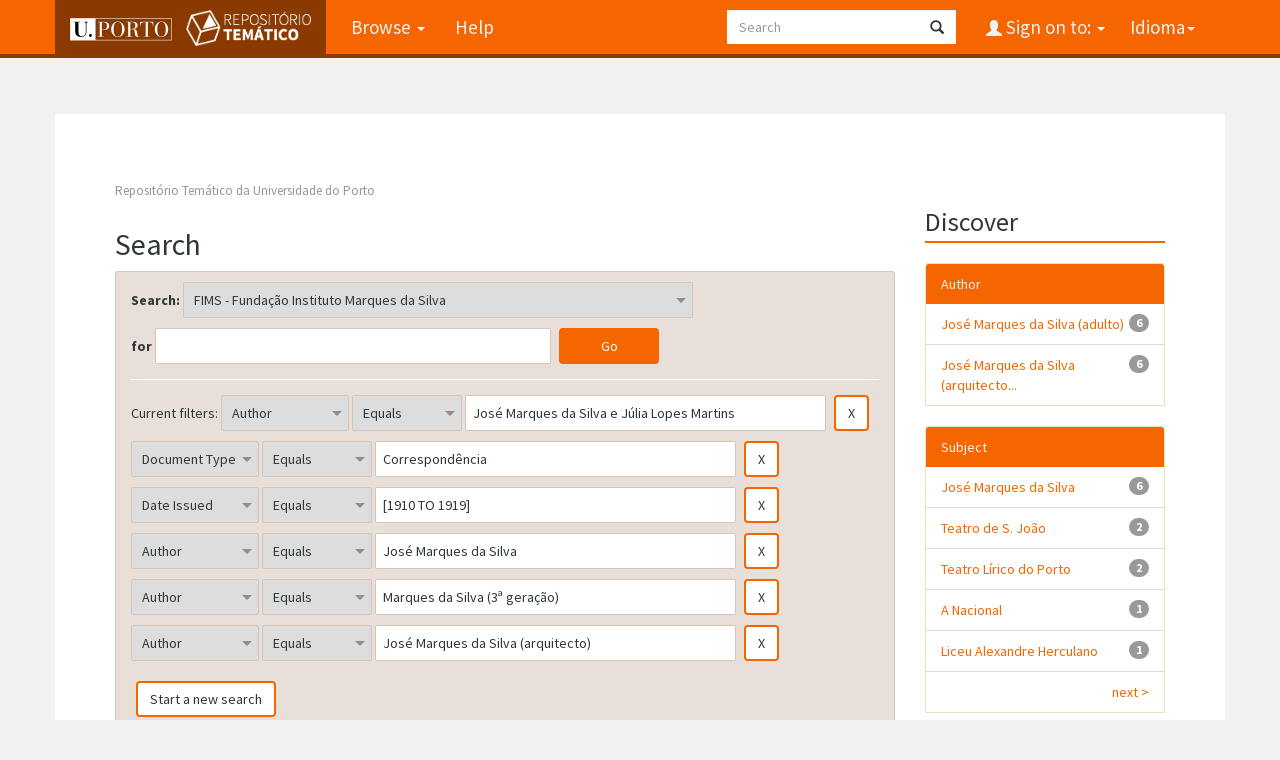

--- FILE ---
content_type: text/html;charset=UTF-8
request_url: https://repositorio-tematico.up.pt/handle/10405/2085/simple-search?query=&sort_by=score&order=desc&rpp=10&filter_field_1=author&filter_type_1=equals&filter_value_1=Jos%C3%A9+Marques+da+Silva+e+J%C3%BAlia+Lopes+Martins&filter_field_2=type&filter_type_2=equals&filter_value_2=Correspond%C3%AAncia&filter_field_3=dateIssued&filter_type_3=equals&filter_value_3=%5B1910+TO+1919%5D&filter_field_4=author&filter_type_4=equals&filter_value_4=Jos%C3%A9+Marques+da+Silva&filter_field_5=author&filter_type_5=equals&filter_value_5=Marques+da+Silva+%283%C2%AA+gera%C3%A7%C3%A3o%29&filter_field_6=author&filter_type_6=equals&filter_value_6=Jos%C3%A9+Marques+da+Silva+%28arquitecto%29&etal=0&subject_page=0
body_size: 6213
content:


















<!DOCTYPE html>
<html>
    <head>
        <title>Repositório Temático da Universidade do Porto: Search</title>
        <meta http-equiv="Content-Type" content="text/html; charset=UTF-8" />
        <meta name="Generator" content="DSpace 6.3" />
        <meta name="viewport" content="width=device-width, initial-scale=1.0">
      
   
        <link rel="shortcut icon" href="/favicon.png" type="image/x-icon"/>
	<link href="https://fonts.googleapis.com/css?family=Source+Sans+Pro:400,700,700italic,400italic" rel="stylesheet" type="text/css">
   
        <link rel="stylesheet" href="/static/css/jquery-ui-1.10.3.custom/redmond/jquery-ui-1.10.3.custom.css" type="text/css" />
        <link rel="stylesheet" href="/static/css/bootstrap/bootstrap.min.css" type="text/css" />

        <link rel="stylesheet" href="/static/css/bootstrap/dspace-theme.css" type="text/css" />
    
      <link rel="stylesheet" href="/static/css/UP.css" type="text/css" /> 
      <link rel="stylesheet" href="/static/css/UP-theme.css" type="text/css" />
    


        <link rel="search" type="application/opensearchdescription+xml" href="/open-search/description.xml" title="DSpace"/>

        
        <script type='text/javascript' src="/static/js/jquery/jquery-1.10.2.min.js"></script>
        <script type='text/javascript' src='/static/js/jquery/jquery-ui-1.10.3.custom.min.js'></script>
        <script type='text/javascript' src='/static/js/bootstrap/bootstrap.min.js'></script>
        <script type='text/javascript' src='/static/js/holder.js'></script>
        <script type="text/javascript" src="/utils.js"></script>
        <script type="text/javascript" src="/static/js/choice-support.js"> </script>
        


    
    


    
        <script type="text/javascript">
	var jQ = jQuery.noConflict();
	jQ(document).ready(function() {
		jQ( "#spellCheckQuery").click(function(){
			jQ("#query").val(jQ(this).attr('data-spell'));
			jQ("#main-query-submit").click();
		});
		jQ( "#filterquery" )
			.autocomplete({
				source: function( request, response ) {
					jQ.ajax({
						url: "/json/discovery/autocomplete?query=&filter_field_1=author&filter_type_1=equals&filter_value_1=Jos%C3%A9+Marques+da+Silva+e+J%C3%BAlia+Lopes+Martins&filter_field_2=type&filter_type_2=equals&filter_value_2=Correspond%C3%AAncia&filter_field_3=dateIssued&filter_type_3=equals&filter_value_3=%5B1910+TO+1919%5D&filter_field_4=author&filter_type_4=equals&filter_value_4=Jos%C3%A9+Marques+da+Silva&filter_field_5=author&filter_type_5=equals&filter_value_5=Marques+da+Silva+%283%C2%AA+gera%C3%A7%C3%A3o%29&filter_field_6=author&filter_type_6=equals&filter_value_6=Jos%C3%A9+Marques+da+Silva+%28arquitecto%29",
						dataType: "json",
						cache: false,
						data: {
							auto_idx: jQ("#filtername").val(),
							auto_query: request.term,
							auto_sort: 'count',
							auto_type: jQ("#filtertype").val(),
							location: '10405/2085'	
						},
						success: function( data ) {
							response( jQ.map( data.autocomplete, function( item ) {
								var tmp_val = item.authorityKey;
								if (tmp_val == null || tmp_val == '')
								{
									tmp_val = item.displayedValue;
								}
								return {
									label: item.displayedValue + " (" + item.count + ")",
									value: tmp_val
								};
							}))			
						}
					})
				}
			});
	});
	function validateFilters() {
		return document.getElementById("filterquery").value.length > 0;
	}
</script>
    
    

<!-- HTML5 shim and Respond.js IE8 support of HTML5 elements and media queries -->
<!--[if lt IE 9]>
  <script src="/static/js/html5shiv.js"></script>
  <script src="/static/js/respond.min.js"></script>
<![endif]-->
    </head>

    
    
    <body class="undernavigation">
<a class="sr-only" href="#content">Skip navigation</a>
<header class="navbar navbar-inverse navbar-fixed-top">    
    
            <div class="container">
                

























       <div class="navbar-header">
         <button type="button" class="navbar-toggle" data-toggle="collapse" data-target=".navbar-collapse">
           <span class="icon-bar"></span>
           <span class="icon-bar"></span>
           <span class="icon-bar"></span>
         </button>

         <a class="navbar-brand" href="/">
		<img height="25" src="/image/up_white.png" alt="UP logo" />
		<img class="logo-dspace" src="/image/logo_dspace.png" alt="DSpace logo">
	 </a>
       </div>
       <nav class="collapse navbar-collapse bs-navbar-collapse" role="navigation">
         <ul class="nav navbar-nav">

                
           <li class="dropdown">
             <a href="#" class="dropdown-toggle" data-toggle="dropdown">Browse <b class="caret"></b></a>
             <ul class="dropdown-menu">
               <li><a href="/community-list">Communities<br/>&amp;&nbsp;Collections</a></li>
				<li class="divider"></li>
        <li class="dropdown-header">Browse Items by:</li>
				
				
				
				      			<li><a href="/browse?type=dateissued">Issue Date</a></li>
					
				      			<li><a href="/browse?type=author">Author</a></li>
					
				      			<li><a href="/browse?type=title">Title</a></li>
					
				      			<li><a href="/browse?type=subject">Subject</a></li>
					
				      			<li><a href="/browse?type=type">Document Type</a></li>
					
				    
				

            </ul>
          </li>
          <li class=""><script type="text/javascript">
<!-- Javascript starts here
document.write('<a href="#" onClick="var popupwin = window.open(\'/help/index.html\',\'dspacepopup\',\'height=600,width=550,resizable,scrollbars\');popupwin.focus();return false;">Help<\/a>');
// -->
</script><noscript><a href="/help/index.html" target="dspacepopup">Help</a></noscript></li>
       </ul>

 
    <div class="nav navbar-nav navbar-right">
	 <ul class="nav navbar-nav navbar-right">
      <li class="dropdown">
       <a href="#" class="dropdown-toggle" data-toggle="dropdown">Idioma<b class="caret"></b></a>
        <ul class="dropdown-menu">
 
      <li>
        <a onclick="javascript:document.repost.locale.value='en';

                  document.repost.submit();" href="?locale=en">
         English
       </a>
      </li>
 
      <li>
        <a onclick="javascript:document.repost.locale.value='pt';

                  document.repost.submit();" href="?locale=pt">
         português
       </a>
      </li>
 
     </ul>
    </li>
    </ul>
  </div>
 
 
       <div class="nav navbar-nav navbar-right">
		<ul class="nav navbar-nav navbar-right">
         <li class="dropdown">
         
             <a href="#" class="dropdown-toggle" data-toggle="dropdown"><span class="glyphicon glyphicon-user"></span> Sign on to: <b class="caret"></b></a>
	             
             <ul class="dropdown-menu">
               <li><a href="/mydspace">My DSpace</a></li>
               <li><a href="/subscribe">Receive email<br/>updates</a></li>
               <li><a href="/profile">Edit Profile</a></li>

		
             </ul>
           </li>
          </ul>
          
	
	<form method="get" action="/simple-search" class="navbar-form navbar-right">
	    <div class="form-group">
          <input type="text" class="form-control" placeholder="Search" name="query" id="tequery" size="25"/>
        </div>
        <button type="submit" class="btn btn-primary"><span class="glyphicon glyphicon-search"></span></button>

	</form></div>
    </nav>

            </div>

</header>

<main id="content" role="main">

                

<div class="container">
    



  

<ol class="breadcrumb btn-success">

  <li><a href="/">Repositório Temático da Universidade do Porto</a></li>

</ol>

</div>                



        
<div class="container">

    <div class="row">
    <div class="col-md-9">
	







































    

<h2>Search</h2>

<div class="discovery-search-form panel panel-default">
    
	<div class="discovery-query panel-heading">
    <form action="simple-search" method="get">
        <label for="tlocation">
         	Search:
        </label>
        <select name="location" id="tlocation">

            <option value="/">All of DSpace</option>

            <option value="10405/2085" selected="selected">
                FIMS - Fundação Instituto Marques da Silva
            </option>

            <option value="10405/30228" >
                FIMS - Sistema de Informação António Cardoso Pinheiro de Carvalho [1899-2006]
            </option>

            <option value="10405/30229" >
                FIMS - Sistema de Informação Marques da Silva Moreira da Silva [1795-2001]
            </option>

        </select><br/>
        <label for="query">for</label>
        <input type="text" size="50" id="query" name="query" value=""/>
        <input type="submit" id="main-query-submit" class="btn btn-primary" value="Go" />
                  
        <input type="hidden" value="10" name="rpp" />
        <input type="hidden" value="score" name="sort_by" />
        <input type="hidden" value="desc" name="order" />
                                
		<div class="discovery-search-appliedFilters">
		<span>Current filters:</span>
		
			    <select id="filter_field_1" name="filter_field_1">
				<option value="title">Title</option><option value="author" selected="selected">Author</option><option value="subject">Subject</option><option value="dateIssued">Date Issued</option><option value="type">Document Type</option>
				</select>
				<select id="filter_type_1" name="filter_type_1">
				<option value="equals" selected="selected">Equals</option><option value="contains">Contains</option><option value="authority">ID</option><option value="notequals">Not Equals</option><option value="notcontains">Not Contains</option><option value="notauthority">Not ID</option>
				</select>
				<input type="text" id="filter_value_1" name="filter_value_1" value="José&#x20;Marques&#x20;da&#x20;Silva&#x20;e&#x20;Júlia&#x20;Lopes&#x20;Martins" size="45"/>
				<input class="btn btn-default" type="submit" id="submit_filter_remove_1" name="submit_filter_remove_1" value="X" />
				<br/>
				
			    <select id="filter_field_2" name="filter_field_2">
				<option value="title">Title</option><option value="author">Author</option><option value="subject">Subject</option><option value="dateIssued">Date Issued</option><option value="type" selected="selected">Document Type</option>
				</select>
				<select id="filter_type_2" name="filter_type_2">
				<option value="equals" selected="selected">Equals</option><option value="contains">Contains</option><option value="authority">ID</option><option value="notequals">Not Equals</option><option value="notcontains">Not Contains</option><option value="notauthority">Not ID</option>
				</select>
				<input type="text" id="filter_value_2" name="filter_value_2" value="Correspondência" size="45"/>
				<input class="btn btn-default" type="submit" id="submit_filter_remove_2" name="submit_filter_remove_2" value="X" />
				<br/>
				
			    <select id="filter_field_3" name="filter_field_3">
				<option value="title">Title</option><option value="author">Author</option><option value="subject">Subject</option><option value="dateIssued" selected="selected">Date Issued</option><option value="type">Document Type</option>
				</select>
				<select id="filter_type_3" name="filter_type_3">
				<option value="equals" selected="selected">Equals</option><option value="contains">Contains</option><option value="authority">ID</option><option value="notequals">Not Equals</option><option value="notcontains">Not Contains</option><option value="notauthority">Not ID</option>
				</select>
				<input type="text" id="filter_value_3" name="filter_value_3" value="[1910&#x20;TO&#x20;1919]" size="45"/>
				<input class="btn btn-default" type="submit" id="submit_filter_remove_3" name="submit_filter_remove_3" value="X" />
				<br/>
				
			    <select id="filter_field_4" name="filter_field_4">
				<option value="title">Title</option><option value="author" selected="selected">Author</option><option value="subject">Subject</option><option value="dateIssued">Date Issued</option><option value="type">Document Type</option>
				</select>
				<select id="filter_type_4" name="filter_type_4">
				<option value="equals" selected="selected">Equals</option><option value="contains">Contains</option><option value="authority">ID</option><option value="notequals">Not Equals</option><option value="notcontains">Not Contains</option><option value="notauthority">Not ID</option>
				</select>
				<input type="text" id="filter_value_4" name="filter_value_4" value="José&#x20;Marques&#x20;da&#x20;Silva" size="45"/>
				<input class="btn btn-default" type="submit" id="submit_filter_remove_4" name="submit_filter_remove_4" value="X" />
				<br/>
				
			    <select id="filter_field_5" name="filter_field_5">
				<option value="title">Title</option><option value="author" selected="selected">Author</option><option value="subject">Subject</option><option value="dateIssued">Date Issued</option><option value="type">Document Type</option>
				</select>
				<select id="filter_type_5" name="filter_type_5">
				<option value="equals" selected="selected">Equals</option><option value="contains">Contains</option><option value="authority">ID</option><option value="notequals">Not Equals</option><option value="notcontains">Not Contains</option><option value="notauthority">Not ID</option>
				</select>
				<input type="text" id="filter_value_5" name="filter_value_5" value="Marques&#x20;da&#x20;Silva&#x20;(3ª&#x20;geração)" size="45"/>
				<input class="btn btn-default" type="submit" id="submit_filter_remove_5" name="submit_filter_remove_5" value="X" />
				<br/>
				
			    <select id="filter_field_6" name="filter_field_6">
				<option value="title">Title</option><option value="author" selected="selected">Author</option><option value="subject">Subject</option><option value="dateIssued">Date Issued</option><option value="type">Document Type</option>
				</select>
				<select id="filter_type_6" name="filter_type_6">
				<option value="equals" selected="selected">Equals</option><option value="contains">Contains</option><option value="authority">ID</option><option value="notequals">Not Equals</option><option value="notcontains">Not Contains</option><option value="notauthority">Not ID</option>
				</select>
				<input type="text" id="filter_value_6" name="filter_value_6" value="José&#x20;Marques&#x20;da&#x20;Silva&#x20;(arquitecto)" size="45"/>
				<input class="btn btn-default" type="submit" id="submit_filter_remove_6" name="submit_filter_remove_6" value="X" />
				<br/>
				
		</div>

<a class="btn btn-default" href="/simple-search">Start a new search</a>	
		</form>
		</div>

		<div class="discovery-search-filters panel-body">
		<h5>Add filters:</h5>
		<p class="discovery-search-filters-hint">Use filters to refine the search results.</p>
		<form action="simple-search" method="get">
		<input type="hidden" value="10405&#x2F;2085" name="location" />
		<input type="hidden" value="" name="query" />
		
				    <input type="hidden" id="filter_field_1" name="filter_field_1" value="author" />
					<input type="hidden" id="filter_type_1" name="filter_type_1" value="equals" />
					<input type="hidden" id="filter_value_1" name="filter_value_1" value="José&#x20;Marques&#x20;da&#x20;Silva&#x20;e&#x20;Júlia&#x20;Lopes&#x20;Martins" />
					
				    <input type="hidden" id="filter_field_2" name="filter_field_2" value="type" />
					<input type="hidden" id="filter_type_2" name="filter_type_2" value="equals" />
					<input type="hidden" id="filter_value_2" name="filter_value_2" value="Correspondência" />
					
				    <input type="hidden" id="filter_field_3" name="filter_field_3" value="dateIssued" />
					<input type="hidden" id="filter_type_3" name="filter_type_3" value="equals" />
					<input type="hidden" id="filter_value_3" name="filter_value_3" value="[1910&#x20;TO&#x20;1919]" />
					
				    <input type="hidden" id="filter_field_4" name="filter_field_4" value="author" />
					<input type="hidden" id="filter_type_4" name="filter_type_4" value="equals" />
					<input type="hidden" id="filter_value_4" name="filter_value_4" value="José&#x20;Marques&#x20;da&#x20;Silva" />
					
				    <input type="hidden" id="filter_field_5" name="filter_field_5" value="author" />
					<input type="hidden" id="filter_type_5" name="filter_type_5" value="equals" />
					<input type="hidden" id="filter_value_5" name="filter_value_5" value="Marques&#x20;da&#x20;Silva&#x20;(3ª&#x20;geração)" />
					
				    <input type="hidden" id="filter_field_6" name="filter_field_6" value="author" />
					<input type="hidden" id="filter_type_6" name="filter_type_6" value="equals" />
					<input type="hidden" id="filter_value_6" name="filter_value_6" value="José&#x20;Marques&#x20;da&#x20;Silva&#x20;(arquitecto)" />
					
		<select id="filtername" name="filtername">
		<option value="title">Title</option><option value="author">Author</option><option value="subject">Subject</option><option value="dateIssued">Date Issued</option><option value="type">Document Type</option>
		</select>
		<select id="filtertype" name="filtertype">
		<option value="equals">Equals</option><option value="contains">Contains</option><option value="authority">ID</option><option value="notequals">Not Equals</option><option value="notcontains">Not Contains</option><option value="notauthority">Not ID</option>
		</select>
		<input type="text" id="filterquery" name="filterquery" size="45" required="required" />
		<input type="hidden" value="10" name="rpp" />
		<input type="hidden" value="score" name="sort_by" />
		<input type="hidden" value="desc" name="order" />
		<input class="btn btn-default" type="submit" value="Add" onclick="return validateFilters()" />
		</form>
		</div>        

        
   <div class="discovery-pagination-controls panel-footer">
   <form action="simple-search" method="get">
   <input type="hidden" value="10405&#x2F;2085" name="location" />
   <input type="hidden" value="" name="query" />
	
				    <input type="hidden" id="filter_field_1" name="filter_field_1" value="author" />
					<input type="hidden" id="filter_type_1" name="filter_type_1" value="equals" />
					<input type="hidden" id="filter_value_1" name="filter_value_1" value="José&#x20;Marques&#x20;da&#x20;Silva&#x20;e&#x20;Júlia&#x20;Lopes&#x20;Martins" />
					
				    <input type="hidden" id="filter_field_2" name="filter_field_2" value="type" />
					<input type="hidden" id="filter_type_2" name="filter_type_2" value="equals" />
					<input type="hidden" id="filter_value_2" name="filter_value_2" value="Correspondência" />
					
				    <input type="hidden" id="filter_field_3" name="filter_field_3" value="dateIssued" />
					<input type="hidden" id="filter_type_3" name="filter_type_3" value="equals" />
					<input type="hidden" id="filter_value_3" name="filter_value_3" value="[1910&#x20;TO&#x20;1919]" />
					
				    <input type="hidden" id="filter_field_4" name="filter_field_4" value="author" />
					<input type="hidden" id="filter_type_4" name="filter_type_4" value="equals" />
					<input type="hidden" id="filter_value_4" name="filter_value_4" value="José&#x20;Marques&#x20;da&#x20;Silva" />
					
				    <input type="hidden" id="filter_field_5" name="filter_field_5" value="author" />
					<input type="hidden" id="filter_type_5" name="filter_type_5" value="equals" />
					<input type="hidden" id="filter_value_5" name="filter_value_5" value="Marques&#x20;da&#x20;Silva&#x20;(3ª&#x20;geração)" />
					
				    <input type="hidden" id="filter_field_6" name="filter_field_6" value="author" />
					<input type="hidden" id="filter_type_6" name="filter_type_6" value="equals" />
					<input type="hidden" id="filter_value_6" name="filter_value_6" value="José&#x20;Marques&#x20;da&#x20;Silva&#x20;(arquitecto)" />
						
           <label for="rpp">Results/Page</label>
           <select name="rpp" id="rpp">

                   <option value="5" >5</option>

                   <option value="10" selected="selected">10</option>

                   <option value="15" >15</option>

                   <option value="20" >20</option>

                   <option value="25" >25</option>

                   <option value="30" >30</option>

                   <option value="35" >35</option>

                   <option value="40" >40</option>

                   <option value="45" >45</option>

                   <option value="50" >50</option>

                   <option value="55" >55</option>

                   <option value="60" >60</option>

                   <option value="65" >65</option>

                   <option value="70" >70</option>

                   <option value="75" >75</option>

                   <option value="80" >80</option>

                   <option value="85" >85</option>

                   <option value="90" >90</option>

                   <option value="95" >95</option>

                   <option value="100" >100</option>

           </select>
           &nbsp;|&nbsp;

               <label for="sort_by">Sort items by</label>
               <select name="sort_by" id="sort_by">
                   <option value="score">Relevance</option>
 <option value="dc.title_sort" >Title</option> <option value="dc.date.issued_dt" >Issue Date</option>
               </select>

           <label for="order">In order</label>
           <select name="order" id="order">
               <option value="ASC" >Ascending</option>
               <option value="DESC" selected="selected">Descending</option>
           </select>
           <label for="etal">Authors/record</label>
           <select name="etal" id="etal">

               <option value="0" selected="selected">All</option>
<option value="1" >1</option>
                       <option value="5" >5</option>

                       <option value="10" >10</option>

                       <option value="15" >15</option>

                       <option value="20" >20</option>

                       <option value="25" >25</option>

                       <option value="30" >30</option>

                       <option value="35" >35</option>

                       <option value="40" >40</option>

                       <option value="45" >45</option>

                       <option value="50" >50</option>

           </select>
           <input class="btn btn-default" type="submit" name="submit_search" value="Update" />


</form>
   </div>
</div>   

<hr/>
<div class="discovery-result-pagination row container">

    
	<div class="alert alert-info">Results 1-6 of 6 (Search time: 0.001 seconds).</div>
    <ul class="pagination pull-right">
	<li class="disabled"><span>previous</span></li>
	
	<li class="active"><span>1</span></li>

	<li class="disabled"><span>next</span></li>
	</ul>
<!-- give a content to the div -->
</div>
<div class="discovery-result-results">





    <div class="panel panel-info">
    <div class="panel-heading">Item hits:</div>
    <table align="center" class="table" summary="This table browses all dspace content">
<tr>
<th id="t1" class="oddRowEvenCol">Issue Date</th><th id="t2" class="oddRowOddCol">Title</th><th id="t3" class="oddRowEvenCol">Author(s)</th><th id="t4" class="oddRowOddCol">Type</th></tr><tr><td headers="t1" ><em>1919</em></td><td headers="t2" ><a href="/handle/10405/32985">[Cartas&#x20;recebidas]</a></td><td headers="t3" ><em>Marques&#x20;da&#x20;Silva&#x20;(3ª&#x20;geração); José&#x20;Marques&#x20;da&#x20;Silva&#x20;e&#x20;Júlia&#x20;Lopes&#x20;Martins; José&#x20;Marques&#x20;da&#x20;Silva; José&#x20;Marques&#x20;da&#x20;Silva&#x20;(adulto); José&#x20;Marques&#x20;da&#x20;Silva&#x20;(arquitecto); José&#x20;Marques&#x20;da&#x20;Silva&#x20;(arquitecto&#x20;liberal)</em></td><td headers="t4" ><em><a href="/browse?type=type&amp;value=Correspond%C3%AAncia&amp;value_lang=pt">Correspondência</a></em></td></tr>
<tr><td headers="t1" ><em>1910-1913</em></td><td headers="t2" ><a href="/handle/10405/33018">[Cartas&#x20;enviadas]</a></td><td headers="t3" ><em>Marques&#x20;da&#x20;Silva&#x20;(3ª&#x20;geração); José&#x20;Marques&#x20;da&#x20;Silva&#x20;e&#x20;Júlia&#x20;Lopes&#x20;Martins; José&#x20;Marques&#x20;da&#x20;Silva; José&#x20;Marques&#x20;da&#x20;Silva&#x20;(adulto); José&#x20;Marques&#x20;da&#x20;Silva&#x20;(arquitecto); José&#x20;Marques&#x20;da&#x20;Silva&#x20;(arquitecto&#x20;liberal)</em></td><td headers="t4" ><em><a href="/browse?type=type&amp;value=Correspond%C3%AAncia&amp;value_lang=pt">Correspondência</a></em></td></tr>
<tr><td headers="t1" ><em>1910</em></td><td headers="t2" ><a href="/handle/10405/33019">[Cartas&#x20;recebidas]</a></td><td headers="t3" ><em>Marques&#x20;da&#x20;Silva&#x20;(3ª&#x20;geração); José&#x20;Marques&#x20;da&#x20;Silva&#x20;e&#x20;Júlia&#x20;Lopes&#x20;Martins; José&#x20;Marques&#x20;da&#x20;Silva; José&#x20;Marques&#x20;da&#x20;Silva&#x20;(adulto); José&#x20;Marques&#x20;da&#x20;Silva&#x20;(arquitecto); José&#x20;Marques&#x20;da&#x20;Silva&#x20;(arquitecto&#x20;liberal)</em></td><td headers="t4" ><em><a href="/browse?type=type&amp;value=Correspond%C3%AAncia&amp;value_lang=pt">Correspondência</a></em></td></tr>
<tr><td headers="t1" ><em>1918-1930</em></td><td headers="t2" ><a href="/handle/10405/33006">[Cartas&#x20;recebidas]</a></td><td headers="t3" ><em>Marques&#x20;da&#x20;Silva&#x20;(3ª&#x20;geração); José&#x20;Marques&#x20;da&#x20;Silva&#x20;e&#x20;Júlia&#x20;Lopes&#x20;Martins; José&#x20;Marques&#x20;da&#x20;Silva; José&#x20;Marques&#x20;da&#x20;Silva&#x20;(adulto); José&#x20;Marques&#x20;da&#x20;Silva&#x20;(arquitecto); José&#x20;Marques&#x20;da&#x20;Silva&#x20;(arquitecto&#x20;liberal)</em></td><td headers="t4" ><em><a href="/browse?type=type&amp;value=Correspond%C3%AAncia&amp;value_lang=pt">Correspondência</a></em></td></tr>
<tr><td headers="t1" ><em>1915</em></td><td headers="t2" ><a href="/handle/10405/32998">[Cartas&#x20;enviadas]</a></td><td headers="t3" ><em>Marques&#x20;da&#x20;Silva&#x20;(3ª&#x20;geração); José&#x20;Marques&#x20;da&#x20;Silva&#x20;e&#x20;Júlia&#x20;Lopes&#x20;Martins; José&#x20;Marques&#x20;da&#x20;Silva; José&#x20;Marques&#x20;da&#x20;Silva&#x20;(adulto); José&#x20;Marques&#x20;da&#x20;Silva&#x20;(arquitecto); José&#x20;Marques&#x20;da&#x20;Silva&#x20;(arquitecto&#x20;liberal)</em></td><td headers="t4" ><em><a href="/browse?type=type&amp;value=Correspond%C3%AAncia&amp;value_lang=pt">Correspondência</a></em></td></tr>
<tr><td headers="t1" ><em>1919</em></td><td headers="t2" ><a href="/handle/10405/32992">[Cartas&#x20;recebidas]</a></td><td headers="t3" ><em>Marques&#x20;da&#x20;Silva&#x20;(3ª&#x20;geração); José&#x20;Marques&#x20;da&#x20;Silva&#x20;e&#x20;Júlia&#x20;Lopes&#x20;Martins; José&#x20;Marques&#x20;da&#x20;Silva; José&#x20;Marques&#x20;da&#x20;Silva&#x20;(adulto); José&#x20;Marques&#x20;da&#x20;Silva&#x20;(arquitecto); José&#x20;Marques&#x20;da&#x20;Silva&#x20;(arquitecto&#x20;liberal)</em></td><td headers="t4" ><em><a href="/browse?type=type&amp;value=Correspond%C3%AAncia&amp;value_lang=pt">Correspondência</a></em></td></tr>
</table>

    </div>

</div>
















            

	</div>
	<div class="col-md-3">
                    


<h3 class="facets">Discover</h3>
<div id="facets" class="facetsBox">

<div id="facet_author" class="panel panel-success">
	    <div class="panel-heading">Author</div>
	    <ul class="list-group"><li class="list-group-item"><span class="badge">6</span> <a href="/handle/10405/2085/simple-search?query=&amp;sort_by=score&amp;order=desc&amp;rpp=10&amp;filter_field_1=author&amp;filter_type_1=equals&amp;filter_value_1=Jos%C3%A9+Marques+da+Silva+e+J%C3%BAlia+Lopes+Martins&amp;filter_field_2=type&amp;filter_type_2=equals&amp;filter_value_2=Correspond%C3%AAncia&amp;filter_field_3=dateIssued&amp;filter_type_3=equals&amp;filter_value_3=%5B1910+TO+1919%5D&amp;filter_field_4=author&amp;filter_type_4=equals&amp;filter_value_4=Jos%C3%A9+Marques+da+Silva&amp;filter_field_5=author&amp;filter_type_5=equals&amp;filter_value_5=Marques+da+Silva+%283%C2%AA+gera%C3%A7%C3%A3o%29&amp;filter_field_6=author&amp;filter_type_6=equals&amp;filter_value_6=Jos%C3%A9+Marques+da+Silva+%28arquitecto%29&amp;etal=0&amp;filtername=author&amp;filterquery=Jos%C3%A9+Marques+da+Silva+%28adulto%29&amp;filtertype=equals"
                title="Filter by José Marques da Silva (adulto)">
                José Marques da Silva (adulto)</a></li><li class="list-group-item"><span class="badge">6</span> <a href="/handle/10405/2085/simple-search?query=&amp;sort_by=score&amp;order=desc&amp;rpp=10&amp;filter_field_1=author&amp;filter_type_1=equals&amp;filter_value_1=Jos%C3%A9+Marques+da+Silva+e+J%C3%BAlia+Lopes+Martins&amp;filter_field_2=type&amp;filter_type_2=equals&amp;filter_value_2=Correspond%C3%AAncia&amp;filter_field_3=dateIssued&amp;filter_type_3=equals&amp;filter_value_3=%5B1910+TO+1919%5D&amp;filter_field_4=author&amp;filter_type_4=equals&amp;filter_value_4=Jos%C3%A9+Marques+da+Silva&amp;filter_field_5=author&amp;filter_type_5=equals&amp;filter_value_5=Marques+da+Silva+%283%C2%AA+gera%C3%A7%C3%A3o%29&amp;filter_field_6=author&amp;filter_type_6=equals&amp;filter_value_6=Jos%C3%A9+Marques+da+Silva+%28arquitecto%29&amp;etal=0&amp;filtername=author&amp;filterquery=Jos%C3%A9+Marques+da+Silva+%28arquitecto+liberal%29&amp;filtertype=equals"
                title="Filter by José Marques da Silva (arquitecto liberal)">
                José Marques da Silva (arquitecto...</a></li></ul></div><div id="facet_subject" class="panel panel-success">
	    <div class="panel-heading">Subject</div>
	    <ul class="list-group"><li class="list-group-item"><span class="badge">6</span> <a href="/handle/10405/2085/simple-search?query=&amp;sort_by=score&amp;order=desc&amp;rpp=10&amp;filter_field_1=author&amp;filter_type_1=equals&amp;filter_value_1=Jos%C3%A9+Marques+da+Silva+e+J%C3%BAlia+Lopes+Martins&amp;filter_field_2=type&amp;filter_type_2=equals&amp;filter_value_2=Correspond%C3%AAncia&amp;filter_field_3=dateIssued&amp;filter_type_3=equals&amp;filter_value_3=%5B1910+TO+1919%5D&amp;filter_field_4=author&amp;filter_type_4=equals&amp;filter_value_4=Jos%C3%A9+Marques+da+Silva&amp;filter_field_5=author&amp;filter_type_5=equals&amp;filter_value_5=Marques+da+Silva+%283%C2%AA+gera%C3%A7%C3%A3o%29&amp;filter_field_6=author&amp;filter_type_6=equals&amp;filter_value_6=Jos%C3%A9+Marques+da+Silva+%28arquitecto%29&amp;etal=0&amp;filtername=subject&amp;filterquery=Jos%C3%A9+Marques+da+Silva&amp;filtertype=equals"
                title="Filter by José Marques da Silva">
                José Marques da Silva</a></li><li class="list-group-item"><span class="badge">2</span> <a href="/handle/10405/2085/simple-search?query=&amp;sort_by=score&amp;order=desc&amp;rpp=10&amp;filter_field_1=author&amp;filter_type_1=equals&amp;filter_value_1=Jos%C3%A9+Marques+da+Silva+e+J%C3%BAlia+Lopes+Martins&amp;filter_field_2=type&amp;filter_type_2=equals&amp;filter_value_2=Correspond%C3%AAncia&amp;filter_field_3=dateIssued&amp;filter_type_3=equals&amp;filter_value_3=%5B1910+TO+1919%5D&amp;filter_field_4=author&amp;filter_type_4=equals&amp;filter_value_4=Jos%C3%A9+Marques+da+Silva&amp;filter_field_5=author&amp;filter_type_5=equals&amp;filter_value_5=Marques+da+Silva+%283%C2%AA+gera%C3%A7%C3%A3o%29&amp;filter_field_6=author&amp;filter_type_6=equals&amp;filter_value_6=Jos%C3%A9+Marques+da+Silva+%28arquitecto%29&amp;etal=0&amp;filtername=subject&amp;filterquery=Teatro+de+S.+Jo%C3%A3o&amp;filtertype=equals"
                title="Filter by Teatro de S. João">
                Teatro de S. João</a></li><li class="list-group-item"><span class="badge">2</span> <a href="/handle/10405/2085/simple-search?query=&amp;sort_by=score&amp;order=desc&amp;rpp=10&amp;filter_field_1=author&amp;filter_type_1=equals&amp;filter_value_1=Jos%C3%A9+Marques+da+Silva+e+J%C3%BAlia+Lopes+Martins&amp;filter_field_2=type&amp;filter_type_2=equals&amp;filter_value_2=Correspond%C3%AAncia&amp;filter_field_3=dateIssued&amp;filter_type_3=equals&amp;filter_value_3=%5B1910+TO+1919%5D&amp;filter_field_4=author&amp;filter_type_4=equals&amp;filter_value_4=Jos%C3%A9+Marques+da+Silva&amp;filter_field_5=author&amp;filter_type_5=equals&amp;filter_value_5=Marques+da+Silva+%283%C2%AA+gera%C3%A7%C3%A3o%29&amp;filter_field_6=author&amp;filter_type_6=equals&amp;filter_value_6=Jos%C3%A9+Marques+da+Silva+%28arquitecto%29&amp;etal=0&amp;filtername=subject&amp;filterquery=Teatro+L%C3%ADrico+do+Porto&amp;filtertype=equals"
                title="Filter by Teatro Lírico do Porto">
                Teatro Lírico do Porto</a></li><li class="list-group-item"><span class="badge">1</span> <a href="/handle/10405/2085/simple-search?query=&amp;sort_by=score&amp;order=desc&amp;rpp=10&amp;filter_field_1=author&amp;filter_type_1=equals&amp;filter_value_1=Jos%C3%A9+Marques+da+Silva+e+J%C3%BAlia+Lopes+Martins&amp;filter_field_2=type&amp;filter_type_2=equals&amp;filter_value_2=Correspond%C3%AAncia&amp;filter_field_3=dateIssued&amp;filter_type_3=equals&amp;filter_value_3=%5B1910+TO+1919%5D&amp;filter_field_4=author&amp;filter_type_4=equals&amp;filter_value_4=Jos%C3%A9+Marques+da+Silva&amp;filter_field_5=author&amp;filter_type_5=equals&amp;filter_value_5=Marques+da+Silva+%283%C2%AA+gera%C3%A7%C3%A3o%29&amp;filter_field_6=author&amp;filter_type_6=equals&amp;filter_value_6=Jos%C3%A9+Marques+da+Silva+%28arquitecto%29&amp;etal=0&amp;filtername=subject&amp;filterquery=A+Nacional&amp;filtertype=equals"
                title="Filter by A Nacional">
                A Nacional</a></li><li class="list-group-item"><span class="badge">1</span> <a href="/handle/10405/2085/simple-search?query=&amp;sort_by=score&amp;order=desc&amp;rpp=10&amp;filter_field_1=author&amp;filter_type_1=equals&amp;filter_value_1=Jos%C3%A9+Marques+da+Silva+e+J%C3%BAlia+Lopes+Martins&amp;filter_field_2=type&amp;filter_type_2=equals&amp;filter_value_2=Correspond%C3%AAncia&amp;filter_field_3=dateIssued&amp;filter_type_3=equals&amp;filter_value_3=%5B1910+TO+1919%5D&amp;filter_field_4=author&amp;filter_type_4=equals&amp;filter_value_4=Jos%C3%A9+Marques+da+Silva&amp;filter_field_5=author&amp;filter_type_5=equals&amp;filter_value_5=Marques+da+Silva+%283%C2%AA+gera%C3%A7%C3%A3o%29&amp;filter_field_6=author&amp;filter_type_6=equals&amp;filter_value_6=Jos%C3%A9+Marques+da+Silva+%28arquitecto%29&amp;etal=0&amp;filtername=subject&amp;filterquery=Liceu+Alexandre+Herculano&amp;filtertype=equals"
                title="Filter by Liceu Alexandre Herculano">
                Liceu Alexandre Herculano</a></li><li class="list-group-item"><span style="visibility: hidden;">.</span>
	        
            
            <a href="/handle/10405/2085/simple-search?query=&amp;sort_by=score&amp;order=desc&amp;rpp=10&amp;filter_field_1=author&amp;filter_type_1=equals&amp;filter_value_1=Jos%C3%A9+Marques+da+Silva+e+J%C3%BAlia+Lopes+Martins&amp;filter_field_2=type&amp;filter_type_2=equals&amp;filter_value_2=Correspond%C3%AAncia&amp;filter_field_3=dateIssued&amp;filter_type_3=equals&amp;filter_value_3=%5B1910+TO+1919%5D&amp;filter_field_4=author&amp;filter_type_4=equals&amp;filter_value_4=Jos%C3%A9+Marques+da+Silva&amp;filter_field_5=author&amp;filter_type_5=equals&amp;filter_value_5=Marques+da+Silva+%283%C2%AA+gera%C3%A7%C3%A3o%29&amp;filter_field_6=author&amp;filter_type_6=equals&amp;filter_value_6=Jos%C3%A9+Marques+da+Silva+%28arquitecto%29&amp;etal=0&amp;subject_page=1"><span class="pull-right">next ></span></a>
            </li></ul></div><div id="facet_dateIssued" class="panel panel-success">
	    <div class="panel-heading">Date issued</div>
	    <ul class="list-group"><li class="list-group-item"><span class="badge">2</span> <a href="/handle/10405/2085/simple-search?query=&amp;sort_by=score&amp;order=desc&amp;rpp=10&amp;filter_field_1=author&amp;filter_type_1=equals&amp;filter_value_1=Jos%C3%A9+Marques+da+Silva+e+J%C3%BAlia+Lopes+Martins&amp;filter_field_2=type&amp;filter_type_2=equals&amp;filter_value_2=Correspond%C3%AAncia&amp;filter_field_3=dateIssued&amp;filter_type_3=equals&amp;filter_value_3=%5B1910+TO+1919%5D&amp;filter_field_4=author&amp;filter_type_4=equals&amp;filter_value_4=Jos%C3%A9+Marques+da+Silva&amp;filter_field_5=author&amp;filter_type_5=equals&amp;filter_value_5=Marques+da+Silva+%283%C2%AA+gera%C3%A7%C3%A3o%29&amp;filter_field_6=author&amp;filter_type_6=equals&amp;filter_value_6=Jos%C3%A9+Marques+da+Silva+%28arquitecto%29&amp;etal=0&amp;filtername=dateIssued&amp;filterquery=1919&amp;filtertype=equals"
                title="Filter by 1919">
                1919</a></li><li class="list-group-item"><span class="badge">1</span> <a href="/handle/10405/2085/simple-search?query=&amp;sort_by=score&amp;order=desc&amp;rpp=10&amp;filter_field_1=author&amp;filter_type_1=equals&amp;filter_value_1=Jos%C3%A9+Marques+da+Silva+e+J%C3%BAlia+Lopes+Martins&amp;filter_field_2=type&amp;filter_type_2=equals&amp;filter_value_2=Correspond%C3%AAncia&amp;filter_field_3=dateIssued&amp;filter_type_3=equals&amp;filter_value_3=%5B1910+TO+1919%5D&amp;filter_field_4=author&amp;filter_type_4=equals&amp;filter_value_4=Jos%C3%A9+Marques+da+Silva&amp;filter_field_5=author&amp;filter_type_5=equals&amp;filter_value_5=Marques+da+Silva+%283%C2%AA+gera%C3%A7%C3%A3o%29&amp;filter_field_6=author&amp;filter_type_6=equals&amp;filter_value_6=Jos%C3%A9+Marques+da+Silva+%28arquitecto%29&amp;etal=0&amp;filtername=dateIssued&amp;filterquery=1915&amp;filtertype=equals"
                title="Filter by 1915">
                1915</a></li><li class="list-group-item"><span class="badge">1</span> <a href="/handle/10405/2085/simple-search?query=&amp;sort_by=score&amp;order=desc&amp;rpp=10&amp;filter_field_1=author&amp;filter_type_1=equals&amp;filter_value_1=Jos%C3%A9+Marques+da+Silva+e+J%C3%BAlia+Lopes+Martins&amp;filter_field_2=type&amp;filter_type_2=equals&amp;filter_value_2=Correspond%C3%AAncia&amp;filter_field_3=dateIssued&amp;filter_type_3=equals&amp;filter_value_3=%5B1910+TO+1919%5D&amp;filter_field_4=author&amp;filter_type_4=equals&amp;filter_value_4=Jos%C3%A9+Marques+da+Silva&amp;filter_field_5=author&amp;filter_type_5=equals&amp;filter_value_5=Marques+da+Silva+%283%C2%AA+gera%C3%A7%C3%A3o%29&amp;filter_field_6=author&amp;filter_type_6=equals&amp;filter_value_6=Jos%C3%A9+Marques+da+Silva+%28arquitecto%29&amp;etal=0&amp;filtername=dateIssued&amp;filterquery=1910&amp;filtertype=equals"
                title="Filter by 1910">
                1910</a></li></ul></div>

</div>


    </div>
    </div>       

</div>
</main>
            
             <footer class="navbar navbar-inverse navbar-bottom">
 

             <div id="designedby" class="container">
		<a href="http://www.up.pt" class="footer-uplogo"><img src="/image/up_white.png" alt="University of Porto Website"></a>

            

			<div id="footer_feedback" class="pull-right">                                    
                                <p class="text-muted"><a target="_blank" href="http://www.dspace.org/">DSpace Software</a> Copyright&nbsp;&copy;&nbsp;2002-2019&nbsp; <a target="_blank" href="http://www.duraspace.org/">Duraspace</a>
                                
                                <a href="/htmlmap"></a></p>
                                </div>
			</div>
    </footer>
<!-- Matomo -->
<script type="text/javascript">
  var _paq = window._paq || [];
  /* tracker methods like "setCustomDimension" should be called before "trackPageView" */
  _paq.push(['trackPageView']);
  _paq.push(['enableLinkTracking']);
  (function() {
    var u="https://piwik.up.pt/";
    _paq.push(['setTrackerUrl', u+'matomo.php']);
    _paq.push(['setSiteId', '4']);
    var d=document, g=d.createElement('script'), s=d.getElementsByTagName('script')[0];
    g.type='text/javascript'; g.async=true; g.defer=true; g.src=u+'matomo.js'; s.parentNode.insertBefore(g,s);
  })();
</script>
<noscript><p><img src="http://piwik.up.pt/piwik.php?idsite=4" style="border:0;" alt="" /></p></noscript>
<!-- End Matomo Code -->

    </body>
</html>

